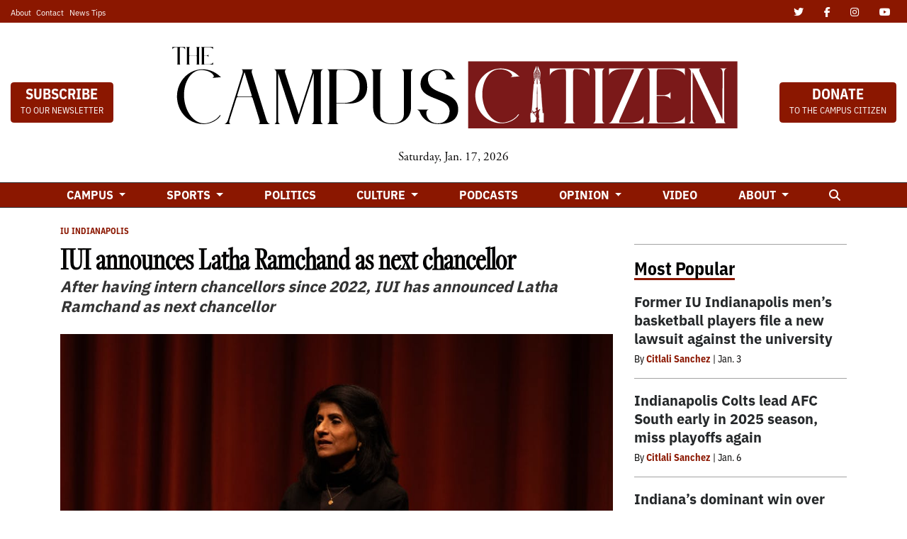

--- FILE ---
content_type: text/html; charset=UTF-8
request_url: https://www.thecampuscitizen.com/article/2023/12/iui-announces-latha-ramchand-as-next-chancellor?ct=content_open&cv=cbox_featured
body_size: 10073
content:
<!DOCTYPE html>
<html lang="en-US">
<!--
   _____ _   _                    _
  / ____| \ | |                  | |
 | (___ |  \| |_      _____  _ __| | _____
  \___ \| . ` \ \ /\ / / _ \| '__| |/ / __|
  ____) | |\  |\ V  V / (_) | |  |   <\__ \
 |_____/|_| \_| \_/\_/ \___/|_|  |_|\_\___/

SNworks - Solutions by The State News - http://getsnworks.com
-->
<head>
<meta charset="utf-8">
    <meta http-equiv="content-type" content="text/html; charset=utf-8">
    <script type="text/javascript">var _sf_startpt=(new Date()).getTime();</script>

    <meta name="viewport" content="width=device-width">

    

    
            
<!-- CEO:STD-META -->


            	
                                                                
    <title>IUI announces Latha Ramchand as next chancellor  - News at IU Indianapolis</title>
<style>#__ceo-debug-message{display: none;}#__ceo-debug-message-open,#__ceo-debug-message-close{font-size: 18px;color: #333;text-decoration: none;position: absolute;top: 0;left: 10px;}#__ceo-debug-message-close{padding-right: 10px;}#__ceo-debug-message #__ceo-debug-message-open{display: none;}#__ceo-debug-message div{display: inline-block;}#__ceo-debug-message.message-collapse{width: 50px;}#__ceo-debug-message.message-collapse div{display: none;}#__ceo-debug-message.message-collapse #__ceo-debug-message-close{display: none;}#__ceo-debug-message.message-collapse #__ceo-debug-message-open{display: inline !important;}.__ceo-poll label{display: block;}ul.__ceo-poll{padding: 0;}.__ceo-poll li{list-style-type: none;margin: 0;margin-bottom: 5px;}.__ceo-poll [name="verify"]{opacity: 0.001;}.__ceo-poll .__ceo-poll-result{max-width: 100%;border-radius: 3px;background: #fff;position: relative;padding: 2px 0;}.__ceo-poll span{z-index: 10;padding-left: 4px;}.__ceo-poll .__ceo-poll-fill{padding: 2px 4px;z-index: 5;top: 0;background: #4b9cd3;color: #fff;border-radius: 3px;position: absolute;overflow: hidden;}.__ceo-flex-container{display: flex;}.__ceo-flex-container .__ceo-flex-col{flex-grow: 1;}.__ceo-table{margin: 10px 0;}.__ceo-table td{border: 1px solid #333;padding: 0 10px;}.text-align-center{text-align: center;}.text-align-right{text-align: right;}.text-align-left{text-align: left;}.__ceo-text-right:empty{margin-bottom: 1em;}article:not(.arx-content) .btn{font-weight: 700;}article:not(.arx-content) .float-left.embedded-media{padding: 0px 15px 15px 0px;}article:not(.arx-content) .align-center{text-align: center;}article:not(.arx-content) .align-right{text-align: right;}article:not(.arx-content) .align-left{text-align: left;}article:not(.arx-content) table{background-color: #f1f1f1;border-radius: 3px;width: 100%;border-collapse: collapse;border-spacing: 0;margin-bottom: 1.5rem;caption-side: bottom;}article:not(.arx-content) table th{text-align: left;padding: 0.5rem;border-bottom: 1px solid #ccc;}article:not(.arx-content) table td{padding: 0.5rem;border-bottom: 1px solid #ccc;}article:not(.arx-content) figure:not(.embedded-media)> figcaption{font-size: 0.8rem;margin-top: 0.5rem;line-height: 1rem;}</style>

    <meta name="description" content="Student&#x20;Publication&#x20;and&#x20;News&#x20;at&#x20;IU&#x20;Indianapolis">

            <meta property="fb:app_id" content="TheCampusCitizen">                 <meta name="twitter:site" content="@@CampusCitizen">     
        <meta property="og:url" content="https://www.thecampuscitizen.com/article/2023/12/iui-announces-latha-ramchand-as-next-chancellor?ct=content_open&amp;cv=cbox_featured">     <meta property="og:type" content="article">
    <meta property="og:site_name" content="IUI&#x20;announces&#x20;Latha&#x20;Ramchand&#x20;as&#x20;next&#x20;chancellor&#x20;&#x20;-&#x20;News&#x20;at&#x20;IU&#x20;Indianapolis">
    <meta property="og:title" content="IUI&#x20;announces&#x20;Latha&#x20;Ramchand&#x20;as&#x20;next&#x20;chancellor&#x20;">     <meta property="og:description" content="Student&#x20;Publication&#x20;and&#x20;News&#x20;at&#x20;IU&#x20;Indianapolis">             <meta name="twitter:card" content="summary_large_image">


    
                                
                    <meta property="og:image" content="https://snworksceo.imgix.net/tcc/5201a34d-729c-4975-953d-66916d527dbf.sized-1000x1000.jpg?w=800&amp;h=600">          <meta property="og:image:width" content="800">         <meta property="og:image:height" content="600">     
			<meta name="robots" content="noindex, nofollow">
	
    <script type="application/ld+json">
          {
            "@context": "http://schema.org",
            "@type": "NewsArticle",
            "headline": "IUI announces Latha Ramchand as next chancellor ",
            "url": "https://www.thecampuscitizen.com/article/2023/12/iui-announces-latha-ramchand-as-next-chancellor",
                            "thumbnailUrl": "https://snworksceo.imgix.net/tcc/5201a34d-729c-4975-953d-66916d527dbf.sized-1000x1000.jpg?w=800",
                "image": "https://snworksceo.imgix.net/tcc/5201a34d-729c-4975-953d-66916d527dbf.sized-1000x1000.jpg?w=800",
                        "dateCreated": "2023-12-11T14:35:35-05:00",
            "articleSection": "IUPUI",
            "creator": ["Nathan Ensley","Justin Haberstroh"],
            "author": ["Nathan Ensley","Justin Haberstroh"],
            "keywords": ["IUPUI","Campus","Culture"]
          }
    </script>


    <!-- Google Tag Manager -->
<script>(function(w,d,s,l,i){w[l]=w[l]||[];w[l].push({'gtm.start':
new Date().getTime(),event:'gtm.js'});var f=d.getElementsByTagName(s)[0],
j=d.createElement(s),dl=l!='dataLayer'?'&l='+l:'';j.async=true;j.src=
'https://www.googletagmanager.com/gtm.js?id='+i+dl;f.parentNode.insertBefore(j,f);
})(window,document,'script','dataLayer','GTM-P7L4VMR');</script>
<!-- End Google Tag Manager -->


    <link rel="preconnect" href="https://d5hm8xd1254hu.cloudfront.net">
    <link rel="preconnect" href="https://use.typekit.net">
    <link rel="stylesheet" href="https://use.typekit.net/kzr0ibr.css">
    <link rel="stylesheet" href="https://stackpath.bootstrapcdn.com/bootstrap/4.3.1/css/bootstrap.min.css" integrity="sha384-ggOyR0iXCbMQv3Xipma34MD+dH/1fQ784/j6cY/iJTQUOhcWr7x9JvoRxT2MZw1T" crossorigin="anonymous">
    <link rel="stylesheet" type="text/css" media="screen, print" href="https://d5hm8xd1254hu.cloudfront.net/6cfb67320529e688bd45f850c57891c9/dist/css/master.css">

    <script src="https://kit.fontawesome.com/f59d36b18a.js" crossorigin="anonymous"></script>

    
    <link rel="apple-touch-icon" sizes="57x57" href="https://d5hm8xd1254hu.cloudfront.net/6cfb67320529e688bd45f850c57891c9/dist/img/favicons/apple-icon-57x57.png">
<link rel="apple-touch-icon" sizes="60x60" href="https://d5hm8xd1254hu.cloudfront.net/6cfb67320529e688bd45f850c57891c9/dist/img/favicons/apple-icon-60x60.png">
<link rel="apple-touch-icon" sizes="72x72" href="https://d5hm8xd1254hu.cloudfront.net/6cfb67320529e688bd45f850c57891c9/dist/img/favicons/apple-icon-72x72.png">
<link rel="apple-touch-icon" sizes="76x76" href="https://d5hm8xd1254hu.cloudfront.net/6cfb67320529e688bd45f850c57891c9/dist/img/favicons/apple-icon-76x76.png">
<link rel="apple-touch-icon" sizes="114x114" href="https://d5hm8xd1254hu.cloudfront.net/6cfb67320529e688bd45f850c57891c9/dist/img/favicons/apple-icon-114x114.png">
<link rel="apple-touch-icon" sizes="120x120" href="https://d5hm8xd1254hu.cloudfront.net/6cfb67320529e688bd45f850c57891c9/dist/img/favicons/apple-icon-120x120.png">
<link rel="apple-touch-icon" sizes="144x144" href="https://d5hm8xd1254hu.cloudfront.net/6cfb67320529e688bd45f850c57891c9/dist/img/favicons/apple-icon-144x144.png">
<link rel="apple-touch-icon" sizes="152x152" href="https://d5hm8xd1254hu.cloudfront.net/6cfb67320529e688bd45f850c57891c9/dist/img/favicons/apple-icon-152x152.png">
<link rel="apple-touch-icon" sizes="180x180" href="https://d5hm8xd1254hu.cloudfront.net/6cfb67320529e688bd45f850c57891c9/dist/img/favicons/apple-icon-180x180.png">
<link rel="icon" type="image/png" sizes="192x192" href="https://d5hm8xd1254hu.cloudfront.net/6cfb67320529e688bd45f850c57891c9/dist/img/favicons/android-icon-192x192.png">
<link rel="icon" type="image/png" sizes="32x32" href="https://d5hm8xd1254hu.cloudfront.net/6cfb67320529e688bd45f850c57891c9/dist/img/favicons/favicon-32x32.png">
<link rel="icon" type="image/png" sizes="96x96" href="https://d5hm8xd1254hu.cloudfront.net/6cfb67320529e688bd45f850c57891c9/dist/img/favicons/favicon-96x96.png">
<link rel="icon" type="image/png" sizes="16x16" href="https://d5hm8xd1254hu.cloudfront.net/6cfb67320529e688bd45f850c57891c9/dist/img/favicons/favicon-16x16.png">
<link rel="manifest" href="https://d5hm8xd1254hu.cloudfront.net/6cfb67320529e688bd45f850c57891c9/dist/img/favicons/manifest.json">
<meta name="msapplication-TileColor" content="#ffffff">
<meta name="msapplication-TileImage" content="https://d5hm8xd1254hu.cloudfront.net/6cfb67320529e688bd45f850c57891c9/dist/img/favicons/ms-icon-144x144.png">
<meta name="theme-color" content="#ffffff">

            <link rev="canonical" type="text/html" href="https://www.thecampuscitizen.com/article/2023/12/iui-announces-latha-ramchand-as-next-chancellor">
    <link rel="alternate shorter" type="text/html" href="">


    </head>

<body class="article">
    <!-- Google Tag Manager (noscript) -->
<noscript><iframe src="https://www.googletagmanager.com/ns.html?id=GTM-P7L4VMR" height="0" width="0" style="display:none;visibility:hidden"></iframe></noscript>
<!-- End Google Tag Manager (noscript) -->


    <div class="preheader bg-primary-color text-white d-none d-md-block">
    <div class="container-fluid max-width">
        <div class="row align-items-center">
            <div class="col-12 col-md-6 text-center text-md-left">
                <ul class="list-inline mb-0 pb-0">
                    <li class="list-inline-item text-smaller mr-1"><a class="text-white" href="https://www.thecampuscitizen.com/page/about-the-campus-citizen">About</a></li>
                    <li class="list-inline-item text-smaller mr-1"><a class="text-white" href="https://www.thecampuscitizen.com/page/contact">Contact</a></li>
                    <li class="list-inline-item text-smaller"><a class="text-white" href="https://www.thecampuscitizen.com/page/contact">News Tips</a></li>
                </ul>
            </div>
            <div class="col-12 col-md-6 text-center text-md-right">
                <ul class="list-inline mb-0 pb-0">
                    <li class="list-inline-item"><a href="https://twitter.com/campuscitizen" class="nav-link px-2 pl-lg-0 pr-lg-2" target="_blank"><i class="text-white fab fa-twitter" aria-label="Twitter"></i></a></li>
                    <li class="list-inline-item"><a href="https://www.facebook.com/TheCampusCitizen" class="nav-link px-2" target="_blank"><i class="text-white fab fa-facebook-f" aria-label="Facebook"></i></a></li>
                    <li class="list-inline-item"><a href="https://www.instagram.com/thecampuscitizen" class="nav-link px-2" target="_blank"><i class="text-white fab fa-instagram" aria-labe="Instagram"></i></a></li>
                    <li class="list-inline-item"><a href="https://www.youtube.com/channel/UC7oPalye6u4cHLl6uj7KZmg" class="nav-link px-2" target="_blank"><i class="text-white fab fa-youtube" aria-labe="YouTube"></i></a></li>
                </ul>

            </div>
       </div>
    </div>
</div>
    
<header class="my-3">
    <div class="container-fluid max-width">
        <div class="row align-items-center">
            <div class="col-12 col-md-6 col-lg-8 order-1 order-md-2 text-center">
                <a href="https://www.thecampuscitizen.com/"><img src="https://d5hm8xd1254hu.cloudfront.net/6cfb67320529e688bd45f850c57891c9/dist/img/logo-black.svg" class="w-100 d-block mx-auto" alt="Logo of The Campus Citizen"></a>
                <div class="h6 font-weight-light font-serif mt-2">Saturday, Jan. 17, 2026</div>
            </div>
            <div class="col-6 col-md-3 col-lg-2 order-md-1 order-2">
                <a href="https://www.thecampuscitizen.com/page/subscribe-to-our-newsletter" class="btn btn-primary font-sans-alt d-inline-block"><span class="text-bigger d-block font-weight-bold" style="line-height:1rem;">SUBSCRIBE</span><span class="text-smaller text-uppercase" style="font-size:0.75rem;line-height:0.75rem;">To Our Newsletter</span></a>
            </div>
            <div class="col-6 col-md-3 col-lg-2 order-md-3 order-3 text-right">
                <a href="https://www.thecampuscitizen.com/page/donate" class="btn btn-primary font-sans-alt d-inline-block"><span class="text-bigger d-block font-weight-bold" style="line-height:1rem;">DONATE</span><span class="text-smaller text-uppercase" style="font-size:0.75rem;line-height:0.75rem;">To The Campus Citizen</span></a>
            </div>
        </div>
    </div>
</header>
    <nav class="navbar sticky-top navbar-expand-lg navbar-light mb-4 py-0" id="mainNavbar">
    <div class="container">
        <button class="navbar-toggler" type="button" data-toggle="collapse" data-target="#mainNavbarContent">
            <i class="fas fa-bars text-white"></i>
        </button>
        <form method="get" action="https://www.thecampuscitizen.com/search" class="d-block d-md-none" role="search">
            <input type="hidden" name="a" value="1">
            <input type="hidden" name="o" value="date">
            <input type="search" name="s" class="form-control form-control-sm" placeholder="Search">
        </form>
        <div class="collapse navbar-collapse text-uppercase" id="mainNavbarContent">
            <ul class="navbar-nav mx-auto justify-content-between w-100 align-items-center">
                                                            <li class="navbar-item dropdown" id="campusDropdownContainer">
                            <a class="nav-link dropdown-toggle" href="https://www.thecampuscitizen.com/section/campus" id="navbarDropdownCampus" role="button" data-toggle="dropdown" aria-haspopup="true" aria-expanded="false">
                                Campus
                            </a>
                            <div class="dropdown-menu" aria-labelledby="navbarDropdownCampus">
                                                                    <a class="dropdown-item" href="https://www.thecampuscitizen.com/section/student-life">Student Life</a>
                                                                    <a class="dropdown-item" href="https://www.thecampuscitizen.com/section/student-government">Student Government</a>
                                                            </div>
                        </li>
                                                                                <li class="navbar-item dropdown" id="sportsDropdownContainer">
                            <a class="nav-link dropdown-toggle" href="https://www.thecampuscitizen.com/section/sports" id="navbarDropdownSports" role="button" data-toggle="dropdown" aria-haspopup="true" aria-expanded="false">
                                Sports
                            </a>
                            <div class="dropdown-menu" aria-labelledby="navbarDropdownSports">
                                                                    <a class="dropdown-item" href="https://www.thecampuscitizen.com/section/iupui">IU Indianapolis</a>
                                                                    <a class="dropdown-item" href="https://www.thecampuscitizen.com/section/college-football">College Football</a>
                                                                    <a class="dropdown-item" href="https://www.thecampuscitizen.com/section/nba">NBA</a>
                                                                    <a class="dropdown-item" href="https://www.thecampuscitizen.com/section/nfl">NFL</a>
                                                                    <a class="dropdown-item" href="https://www.thecampuscitizen.com/section/mlb">MLB</a>
                                                                    <a class="dropdown-item" href="https://www.thecampuscitizen.com/section/college-basketball">College Basketball</a>
                                                            </div>
                        </li>
                                                                                <li class="navbar-item"><a class="nav-link" href="https://www.thecampuscitizen.com/section/politics" title="Politics">Politics</a></li>
                                                                                <li class="navbar-item dropdown" id="cultureDropdownContainer">
                            <a class="nav-link dropdown-toggle" href="https://www.thecampuscitizen.com/section/culture" id="navbarDropdownCulture" role="button" data-toggle="dropdown" aria-haspopup="true" aria-expanded="false">
                                Culture
                            </a>
                            <div class="dropdown-menu" aria-labelledby="navbarDropdownCulture">
                                                                    <a class="dropdown-item" href="https://www.thecampuscitizen.com/section/local">Local</a>
                                                                    <a class="dropdown-item" href="https://www.thecampuscitizen.com/section/music">Music</a>
                                                                    <a class="dropdown-item" href="https://www.thecampuscitizen.com/section/film">Film</a>
                                                                    <a class="dropdown-item" href="https://www.thecampuscitizen.com/section/television">Television</a>
                                                            </div>
                        </li>
                                                                                <li class="navbar-item"><a class="nav-link" href="https://www.thecampuscitizen.com/section/podcasts" title="Podcasts">Podcasts</a></li>
                                                                                <li class="navbar-item dropdown" id="opinionDropdownContainer">
                            <a class="nav-link dropdown-toggle" href="https://www.thecampuscitizen.com/section/opinion" id="navbarDropdownOpinion" role="button" data-toggle="dropdown" aria-haspopup="true" aria-expanded="false">
                                Opinion
                            </a>
                            <div class="dropdown-menu" aria-labelledby="navbarDropdownOpinion">
                                                                    <a class="dropdown-item" href="https://www.thecampuscitizen.com/section/reviews">Reviews</a>
                                                            </div>
                        </li>
                                                                                <li class="navbar-item"><a class="nav-link" href="https://www.thecampuscitizen.com/section/video" title="Video">Video</a></li>
                                                                                <li class="navbar-item dropdown" id="aboutDropdownContainer">
                            <a class="nav-link dropdown-toggle" href="https://www.thecampuscitizen.com/page/about-the-campus-citizen" id="navbarDropdownAbout" role="button" data-toggle="dropdown" aria-haspopup="true" aria-expanded="false">
                                About
                            </a>
                            <div class="dropdown-menu" aria-labelledby="navbarDropdownAbout">
                                                                    <a class="dropdown-item" href="https://www.thecampuscitizen.com/page/staff">Staff</a>
                                                                    <a class="dropdown-item" href="https://www.thecampuscitizen.com/page/alumni">Alumni</a>
                                                            </div>
                        </li>
                                                                                <li class="navbar-item"><a class="nav-link" href="https://www.thecampuscitizen.com/search?a=1" title="&lt;i&#x20;class&#x3D;&quot;fas&#x20;fa-search&quot;&gt;&lt;&#x2F;i&gt;"><i class="fas fa-search"></i></a></li>
                                                </ul>
        </div>
    </div>
</nav>

    <!-- START gryphon/ads/placement-d.tpl -->
<div class="ad leaderboard text-center d-none d-md-block">
    
    </div>
<div class="ad leaderboard text-center d-md-none">
    
    </div>
<!-- END gryphon/ads/placement-d.tpl -->

    <!-- START gryphon/article/main.tpl -->


    
<div class="container my-4">
    <div class="row">
        <div class="col">
            <article class="full-article">
                
                <div class="kicker"><span class="kicker"><a href="https://www.thecampuscitizen.com/section/iupui">IU Indianapolis</a></span></div>

                <h1>IUI announces Latha Ramchand as next chancellor </h1>
                                    <h2>After having intern chancellors since 2022, IUI has announced  Latha Ramchand as next chancellor</h2>
                
                                    <figure class="dom-art-container my-4">
                                                    <img src="https://snworksceo.imgix.net/tcc/5201a34d-729c-4975-953d-66916d527dbf.sized-1000x1000.jpg?w=1000" alt="Photo&#x20;by&#x3A;&#x20;Nathan&#x20;Ensley&#x20;" class="w-100">
                                                <div class="domphoto-caption mt-2 text-left text-md-right">
                            Photo by: Nathan Ensley 

                            
                        </div>
                    </figure>
                
                                    <div class="row  mt-4 mb-0 mb-md-4">
                        <div class="col-12 col-md-6">
                            <aside class="author-name">
                                        
    
                                    
            By <a href="https://www.thecampuscitizen.com/staff/nathan-ensley">Nathan Ensley</a>
                                                             and                     <a href="https://www.thecampuscitizen.com/staff/jhaber">Justin Haberstroh</a>
                                        
                                <div class="mt-1">
                                    <span class="can-localize">December 11, 2023 | 2:35pm EST</span>
                                </div>
                            </aside>
                        </div>
                        <div class="col-12 col-md-6 text-left text-md-right d-print-none">
                            <ul class="social-links list-unsyled list-inline mt-4 mt-md-0">
                                <li class="list-inline-item"><a href="http://www.facebook.com/sharer.php?u=https://www.thecampuscitizen.com/article/2023/12/iui-announces-latha-ramchand-as-next-chancellor" target="_blank" class="sends-events" data-ga-category="Share" data-ga-action="click" data-ga-label="facebook" data-ga-value="CURL"><i class="fab fa-facebook"></i></a></li>
                                <li class="list-inline-item"><a href="http://twitter.com/intent/tweet?url=https://www.thecampuscitizen.com/article/2023/12/iui-announces-latha-ramchand-as-next-chancellor&amp;text=IUI announces Latha Ramchand as next chancellor " target="_blank" class="sends-events" data-ga-category="Share" data-ga-action="click" data-ga-label="twitter" data-ga-value="CURL"><i class="fab fa-twitter"></i></a></li>
                                                                <li class="list-inline-item"><a href="mailto:?subject=IUI%20announces%20Latha%20Ramchand%20as%20next%20chancellor%20%20|%20The%20Campus%20Citizen&amp;message=Check%20out%20this%20article%20from%20The%20Campus%20Citizen%3A%20https%3A%2F%2Fwww.thecampuscitizen.com%2Farticle%2F2023%2F12%2Fiui-announces-latha-ramchand-as-next-chancellor" class="sends-events" data-ga-category="Share" data-ga-action="click" data-ga-label="email" data-ga-value="CURL"><i class="fa fa-envelope"></i></a></li>
                                <li class="list-inline-item"><a href="#" onclick="window.print()" class="sends-events" data-ga-category="Share" data-ga-action="click" data-ga-label="facebook" data-ga-value="CURL"><i class="fas fa-print"></i></a></li>
                            </ul>
                        </div>
                    </div>
                
                

                <div class="article-content w-100 mb-4">
                                            <p>Latha Ramchand, currently serving as the executive vice chancellor and provost at the University of Missouri, will take the role of chancellor at Indiana University Indianapolis on Feb. 12. Ramchand is set to guide IUPUI through the transition to IU Indianapolis in July 2024.</p>
<p>Prior to her appointment at IU, Ramchand served as executive vice chancellor, provost, and the chief academic officer at the University of Missouri, overseeing academic programs for 31,000 students. Ramchand previously held leadership positions at the University of Houston, where she contributed to enrollment expansion and high program rankings.</p>

                        <div class="d-block d-md-none inline-ad my-4 mr-0 mr-md-4 text-center d-print-none">
                            <!-- START gryphon/ads/placement-d.tpl -->
<div class="ad rectangle text-center">
    
    </div>
<!-- END gryphon/ads/placement-d.tpl -->
                        </div>

                        <p>Ramchand’s most recent student-focused initiative was improving student advising during the 2021-2022 school year by adding 16 more advisors and increasing compensation for advisors during the height of the pandemic.</p>
<p>Ramchand has served as dean of the C. T. Bauer College of Business at the University of Houston, where she worked to expand enrollment and improve program rankings by growing connections between the business school and the business community. Ramchand received her doctoral degree in finance from Northwestern University and both her master’s and bachelor’s degrees in economics from the University of Mumbai.</p>
<p>Ramchand will be replacing Carol Anne Murdoch-Kinch, who was <a href="https://dentistry.iu.edu/about/news-events/school-news/murdoch-kinch-interim-chancellor.html#:~:text=Carol%20Anne%20Murdoch%2DKinch%20appointed%20IUPUI%20Interim%20Chancellor,-Thursday%2C%20May%2025&amp;text=Indiana%20University%20President%20Pamela%20Whitten,%2C%20effective%20June%2019%2C%202023." target="">named Interim Chancellor on May 25, 202</a>3. Murdoch-Kinch replaced Interim Chancellor Andrew Klein, who left to become dean of the Wake Forest Lawn School. Murdoch-Kinch and Klein served temporarily following the retirement of IUPUI’s fifth chancellor Nassar Paydar on March 1, 2022.</p>
<p>Ramchand’s priorities include increasing enrollment and investing more in graduate research. She emphasizes that graduate students are an investment into university-level research and should not be recruited for specific roles outside of research, such as teaching classes. </p>
<p>As IUI looks to establish itself as the premier urban research university, Ramchand looks like someone who will build off of the strengths IUI already possesses. </p>
<p>IU&#x27;s investment of over <a href="https://news.iu.edu/live/news/31996-iu-invests-more-than-250m-to-strengthen" target="">$250 million in biosciences</a>, including the establishment of the Convergent Bioscience and Technology Institute and the Institute for Human Health and Wellbeing, reflects the university&#x27;s commitment to shaping the future of central Indiana. The campus will also double enrollment in its Luddy School of Informatics, Computing and Engineering, contribute to the semiconductor sector, and invest in STEM faculty and research facilities. These initiatives are part of IU&#x27;s efforts to become the leading urban research university.</p>

                        <div class="d-block d-md-none inline-ad my-4 mr-0 mr-md-4 text-center d-print-none">
                            <!-- START gryphon/ads/placement-d.tpl -->
<div class="ad rectangle text-center">
    
    </div>
<!-- END gryphon/ads/placement-d.tpl -->
                        </div>

                                                                            <p><br><br></p>
                                                    
                        
                        
                    
                                            <div class="related my-4 py-4 d-print-none border-bottom-0">
                            <div class="font-sans-alt h5 d-inline-block border-bottom border-primary-color border-3 mb-4">Read More</div>

                                                                                                        
    
            
            
    <article class="art-left mb-4">

        
        <div class="row">
                            <div class="col-12 col-md-4">
                                                                    <div class="image-container">
                                                            <a href="https://www.thecampuscitizen.com/article/2025/12/review-its-never-over-a-tribute-to-jeff-buckley" title="REVIEW: ‘It&#039;s Never Over,’ a tribute to Jeff Buckley"><img src="https://snworksceo.imgix.net/tcc/d023dd2e-685e-4e52-ad26-60fc0871a653.sized-1000x1000.jpg?w=1500&amp;ar=4%3A3&amp;fit=crop&amp;crop=faces&amp;facepad=3&amp;auto=format" class="dom-art-left-image w-100 d-block mx-auto" alt="unnamed-26.jpg" loading="lazy"></a>
                                                                                                                                                
                                                    </div>
                                                                                </div>
                        <div class="col-12 col-md-8">
                
                <h3 class="headline has-photo"><a href="https://www.thecampuscitizen.com/article/2025/12/review-its-never-over-a-tribute-to-jeff-buckley" title="REVIEW: ‘It&#039;s Never Over,’ a tribute to Jeff Buckley">REVIEW: ‘It&#039;s Never Over,’ a tribute to Jeff Buckley</a></h3>

                                    <span class="dateline has-photo">

                                
    
                                    
            By <a href="https://www.thecampuscitizen.com/staff/mya-kalita">Mya Kalita</a>
                                    
                         | 
                        <span class="time-since">                        Dec. 17

</span>
                    </span>
                
                                    <p class="article-abstract has-photo d-none d-md-block">
                        Named one of the greatest singers of all time by Rolling Stone Magazine, Jeff Buckley is recognized as one of the ‘90s most striking talents. From Buckley's diverse vocal range, to his resonating lyricism, he was an ethereal voice that was unheard of for its time. In director Amy Berg's intimate and somber film, “It's Never Over, Jeff Buckley,” Berg showcases his charismatic spirit as well as his technical skill.&nbsp;
                    </p>
                                                </div>
        </div>
                    <hr class="mx-ngutter mx-md-0">
            </article>

                                                                            
    
            
            
    <article class="art-left mb-4">

        
        <div class="row">
                            <div class="col-12 col-md-4">
                                                                    <div class="image-container">
                                                            <a href="https://www.thecampuscitizen.com/article/2025/12/a-tour-of-local-coffee-shops-near-iu-indianapolis" title="A tour of local coffee shops near IU Indianapolis"><img src="https://snworksceo.imgix.net/tcc/9b6d36d2-8e79-4108-a5d5-9e5e9b8fc9f9.sized-1000x1000.png?w=1500&amp;ar=4%3A3&amp;fit=crop&amp;crop=faces&amp;facepad=3&amp;auto=format" class="dom-art-left-image w-100 d-block mx-auto" alt="unnamed-12.png" loading="lazy"></a>
                                                                                                                                                
                                                    </div>
                                                                                </div>
                        <div class="col-12 col-md-8">
                
                <h3 class="headline has-photo"><a href="https://www.thecampuscitizen.com/article/2025/12/a-tour-of-local-coffee-shops-near-iu-indianapolis" title="A tour of local coffee shops near IU Indianapolis">A tour of local coffee shops near IU Indianapolis</a></h3>

                                    <span class="dateline has-photo">

                                
    
                                    
            By <a href="https://www.thecampuscitizen.com/staff/finn-williams">Finn Williams</a>
                                    
                         | 
                        <span class="time-since">                        Dec. 16

</span>
                    </span>
                
                                    <p class="article-abstract has-photo d-none d-md-block">
                        Students at Indiana University Indianapolis often balance packed schedules, long study sessions and the search for a reliable caffeine fix. Several cafés within a short drive of campus offer distinct atmospheres, specialty drinks and food options that appeal to different study and social needs. Here’s a look at six nearby shops and what they offer students.
                    </p>
                                                </div>
        </div>
                    <hr class="mx-ngutter mx-md-0">
            </article>

                                                                            
    
            
            
    <article class="art-left">

        
        <div class="row">
                            <div class="col-12 col-md-4">
                                                                    <div class="image-container">
                                                            <a href="https://www.thecampuscitizen.com/article/2025/12/purdue-indianapolis-motorsports-shifts-gears-after-the-split-from-iupui" title="Purdue in Indianapolis motorsports shifts gears after the split from IUPUI"><img src="https://snworksceo.imgix.net/tcc/29b3a0b1-a7ca-4f0e-a644-04226950eb02.sized-1000x1000.png?w=1500&amp;ar=4%3A3&amp;fit=crop&amp;crop=faces&amp;facepad=3&amp;auto=format" class="dom-art-left-image w-100 d-block mx-auto" alt="Screenshot 2025-12-12 at 8.13.07 PM.png" loading="lazy"></a>
                                                                                                                                                
                                                    </div>
                                                                                </div>
                        <div class="col-12 col-md-8">
                
                <h3 class="headline has-photo"><a href="https://www.thecampuscitizen.com/article/2025/12/purdue-indianapolis-motorsports-shifts-gears-after-the-split-from-iupui" title="Purdue in Indianapolis motorsports shifts gears after the split from IUPUI">Purdue in Indianapolis motorsports shifts gears after the split from IUPUI</a></h3>

                                    <span class="dateline has-photo">

                                
    
                                    
            By <a href="https://www.thecampuscitizen.com/staff/melanie-contreras">Melanie Contreras</a>
                                    
                         | 
                        <span class="time-since">                        Dec. 12

</span>
                    </span>
                
                                    <p class="article-abstract has-photo d-none d-md-block">
                        Purdue University in Indianapolis is currently the only university in the United States to offer an accredited motorsports engineering degree. Previously housed under Indiana University Purdue University (IUPUI), the motorsports engineering program has transitioned fully to Purdue University, bringing new opportunities for students.&nbsp;
                    </p>
                                                </div>
        </div>
            </article>

                                                                                    </div>
                    
                </div>

            </article>
        </div>
        

<div class="col-12 fixed-sidebar d-print-none">
            <div class="mb-4 text-center">
            <!-- START gryphon/ads/placement-d.tpl -->
<div class="ad rectangle text-center">
    
    </div>
<!-- END gryphon/ads/placement-d.tpl -->
        </div>
        <hr class="bg-gray">
    
            <div class="">
            <div class="font-sans-alt h4 font-weight-bold d-inline-block border-bottom border-primary-color border-3 mb-2 pb-0">Most Popular</div>

            <div class="mt-2">
                                            
            
        
    <article class="art-hed">
        <div class="h4"><a href="https://www.thecampuscitizen.com/article/2026/01/former-iu-indianapolis-mens-basketball-players-file-a-new-lawsuit-against-the-university" title="Former IU Indianapolis men’s basketball players file a new lawsuit against the university">Former IU Indianapolis men’s basketball players file a new lawsuit against the university</a></div>
                    <div class="dateline">

                                                        By <a href="https://www.thecampuscitizen.com/staff/citlali-sanchez">Citlali Sanchez</a>
                                        |
                
                <span class="time-since">                        Jan. 3

</span>
            </div>
                    </article>

                    <hr class="bg-gray">
                                            
            
        
    <article class="art-hed">
        <div class="h4"><a href="https://www.thecampuscitizen.com/article/2026/01/indianapolis-colts-lead-afc-south-early-in-2025-season-miss-playoffs-again" title="Indianapolis Colts lead AFC South early in 2025 season, miss playoffs again">Indianapolis Colts lead AFC South early in 2025 season, miss playoffs again</a></div>
                    <div class="dateline">

                                                        By <a href="https://www.thecampuscitizen.com/staff/citlali-sanchez">Citlali Sanchez</a>
                                        |
                
                <span class="time-since">                        Jan. 6

</span>
            </div>
                    </article>

                    <hr class="bg-gray">
                                            
            
        
    <article class="art-hed">
        <div class="h4"><a href="https://www.thecampuscitizen.com/article/2026/01/indianas-dominant-win-over-alabama-sends-them-to-cfp-semifinals" title="Indiana’s dominant win over Alabama sends them to CFP semifinals">Indiana’s dominant win over Alabama sends them to CFP semifinals</a></div>
                    <div class="dateline">

                                                        By <a href="https://www.thecampuscitizen.com/staff/citlali-sanchez">Citlali Sanchez</a>
                                        |
                
                <span class="time-since">                        Jan. 3

</span>
            </div>
                    </article>

                    <hr class="bg-gray">
                            </div>
        </div>
        
            <a class="twitter-timeline" data-height="450" href="https://twitter.com/campuscitizen?ref_src=twsrc%5Etfw">Tweets by campuscitizen</a> <script async src="https://platform.twitter.com/widgets.js" charset="utf-8"></script>
        <hr class="bg-gray">
        
            <div class="my-4 text-center d-none d-md-block">
            <!-- START gryphon/ads/placement-d.tpl -->
<div class="ad skyscraper text-center">
    
   </div>
<!-- END gryphon/ads/placement-d.tpl -->
        </div>
        <hr class="bg-gray">
        
</div>
    </div>
</div>


    <!-- START gryphon/ads/placement-d.tpl -->
<div class="ad leaderboard text-center d-none d-md-block">
    
    </div>
<div class="ad leaderboard text-center d-md-none">
    
    </div>
<!-- END gryphon/ads/placement-d.tpl -->

    <footer class="bg-primary-color mt-3 py-3 text-white" id="main-footer">
    <div class="container">
        <div class="row text-left align-items-center">
            <div class="col-12 col-lg-6 order-lg-2 py-2">
                <div class="row">
                    <div class="col-12 col-lg offset-lg-2 d-none d-md-block">
                        <ul class="list-unstyled mb-0">
                            <li class="list-unstyled-item"><a href="https://www.thecampuscitizen.com/section/campus" class="text-white font-weight-light">Campus</a></li>
                            <li class="list-unstyled-item"><a href="https://www.thecampuscitizen.com/section/culture" class="text-white font-weight-light">Culture</a></li>
                            <li class="list-unstyled-item"><a href="https://www.thecampuscitizen.com/section/sports" class="text-white font-weight-light">Sports</a></li>
                            <li class="list-unstyled-item"><a href="https://www.thecampuscitizen.com/section/podcast" class="text-white font-weight-light">Podcasts</a></li>
                            <li class="list-unstyled-item"><a href="https://www.thecampuscitizen.com/section/opinion" class="text-white font-weight-light">Opinion</a></li>
                            <li class="list-unstyled-item"><a href="https://www.thecampuscitizen.com/section/video" class="text-white font-weight-light">Video</a></li>
                        </ul>
                    </div>
                    <div class="col-12 col-lg">
                        <ul class="list-unstyled mb-4 mb-lg-0">
                            <li class="list-unstyled-item"><a href="https://www.thecampuscitizen.com/page/advertising" class="text-white font-weight-light">Advertise</a></li>
                            <li class="list-unstyled-item"><a href="https://www.thecampuscitizen.com/page/about-the-campus-citizen" class="text-white font-weight-light">About Us</a></li>
                            <li class="list-unstyled-item"><a href="https://www.thecampuscitizen.com/page/contact" class="text-white font-weight-light">Contact us</a></li>
                                                        <li class="list-unstyled-item"><a href="https://www.thecampuscitizen.com/page/terms" class="text-white font-weight-light">Terms of Service</a></li>
                            <li class="list-unstyled-item"><a href="https://www.thecampuscitizen.com/page/privacy" class="text-white font-weight-light">Privacy Policy</a></li>
                        </ul>
                    </div>
                </div>
            </div>
            <div class="col-12 col-lg ml-lg-4 order-lg-1 py-2">
                <div class="">
                    <a href="https://www.thecampuscitizen.com/"><img src="https://d5hm8xd1254hu.cloudfront.net/6cfb67320529e688bd45f850c57891c9/dist/img/logo-short-alt.png" alt="The Campus Citizen" class="d-inline-block mt-n2 mb-3" style="max-width:80px;"></a>

                    <p>
                        The Campus Citizen is the leading news source for IU Indianapolis and surrounding communities in Indianapolis Indiana.
                    </p>

                    <ul class="list-inline d-block d-lg-inline mt-2 pr-lg-2">
                        <li class="list-inline-item"><a href="https://twitter.com/campuscitizen" aria-label="Follow us on Twitter">
                            <i class="fab fa-twitter text-white h4"></i>
                        </a></li>
                        <li class="list-inline-item"><a href="https://facebook.com/thecampuscitizen" aria-label="Follow us on Facebook">
                            <i class="fab fa-facebook-f text-white h4"></i>
                        </a></li>
                        <li class="list-inline-item"><a href="https://instagram.com/thecampuscitizen" aria-label="Follow us on Instagram">
                            <i class="fab fa-instagram text-white h4"></i>
                        </a></li>
                        <li class="list-inline-item"><a href="https://www.youtube.com/channel/UC7oPalye6u4cHLl6uj7KZmg" aria-label="Follow us on YouTube">
                            <i class="fab fa-youtube text-white h4"></i>
                        </a></li>
                    </ul>
                </div>
            </div>
            <div class="col-12 col-lg ml-lg-4 order-lg-3 py-2">
                <form action="https://thecampuscitizen.us19.list-manage.com/subscribe/post?u=69725390e1970e4c2621caa73&id=9b1cc6bb02" method="post" id="mc-embedded-subscribe-form" name="mc-embedded-subscribe-form" class="validate" target="_blank" novalidate="">
                    <div class="h6 font-sans-alt">Subscribe to our newsletter</div>
                    <label for="mce-EMAIL" class="form-label pr-2 sr-only">Email</label>
                    <div class="">
                        <input type="email" value="" name="EMAIL" class="form-control form-control-sm font-sans flex-grow-1" id="mce-EMAIL" placeholder="Your Email Address" required="">
                        <input type="submit" value="Subscribe" name="subscribe" id="mc-embedded-subscribe" class="btn btn-secondary font-weight-bold font-sans btn-sm btn-block mt-2">
                    </div>
                    <div style="position: absolute; left: -8000px;" aria-hidden="true"><input type="text" name="b_69725390e1970e4c2621caa73_9b1cc6bb02" tabindex="-1" value=""></div>
                </form>
            </div>
        </div>
    </div>
</footer>
<div class="container py-2 font-weight-bold text-black">
    <div class="row">
        <div class="col-12 col-lg-6 text-center text-lg-left">
            <small>Powered by <a href="https://getsnworks.com" target="_blank"><img src="https://duvq7ua50whdw.cloudfront.net/611d8613ded5b4d43232ade12fd62a2f/dist/img/snworks-logo-black.png" style="max-width:60px" class="d-inline-block mt-n1" alt="SNworks"></a> Solutions by The State News</small>
        </div>
        <div class="col-12 col-lg-6 text-center text-lg-right">
            <small>All Content &copy; 2026 The Campus Citizen, IU Indianapolis</small>
        </div>
    </div>
</div>

    <script src="https://code.jquery.com/jquery-3.4.1.min.js" integrity="sha256-CSXorXvZcTkaix6Yvo6HppcZGetbYMGWSFlBw8HfCJo=" crossorigin="anonymous"></script>
    <script src="https://cdn.jsdelivr.net/npm/popper.js@1.16.0/dist/umd/popper.min.js" integrity="sha384-Q6E9RHvbIyZFJoft+2mJbHaEWldlvI9IOYy5n3zV9zzTtmI3UksdQRVvoxMfooAo" crossorigin="anonymous"></script>
    <script src="https://stackpath.bootstrapcdn.com/bootstrap/4.4.1/js/bootstrap.min.js" integrity="sha384-wfSDF2E50Y2D1uUdj0O3uMBJnjuUD4Ih7YwaYd1iqfktj0Uod8GCExl3Og8ifwB6" crossorigin="anonymous"></script>

            <script src="https://d5hm8xd1254hu.cloudfront.net/6cfb67320529e688bd45f850c57891c9/dist/js/master-min.js"></script>
        <!-- Built in 1.3136169910431 seconds --><div id="__ceo-8B7A2F29-C494-4EAA-9D3D-93356FF6FB40"></div>
<script src="https://www.thecampuscitizen.com/b/e.js"></script>
<script></script>
</body>
</html>

--- FILE ---
content_type: application/javascript
request_url: https://d5hm8xd1254hu.cloudfront.net/6cfb67320529e688bd45f850c57891c9/dist/js/master-min.js
body_size: 1197
content:
/*! dtc-cf-guides-templates - v1.0.0 - 2022-02-07
* Copyright (c) 2022 ; Licensed  */
!function(a){a(function(){var b=!1;if(a(".navbar.hidden-sm.scrolled-nav").hasClass("affix"));else{a("header > .container-fluid.hidden-sm").outerHeight(!0)+a("header > div.container").outerHeight(!0)+30}Modernizr.touch||a(".navbar-static-top .nav li").mouseenter(function(){clearTimeout(b);var c=a(this),d=c.data("mydropnav");a(".dropnav").hide();var e=c.attr("data-dropnav-source");if(e){if(!d){var f=a("<div></div>").addClass("dropnav").html('<div class="container"><div class="row loading">&nbsp;</div></div>'),g=c.parents(".navbar");a(".navbar-static-top").append(f),f.css({"margin-top":15,padding:"25px 0",position:"absolute",left:g.offset().left,top:"70%",width:g.width(),"z-index":1}),d=f,d.hide(),c.data("mydropnav",d),a.get(e+"&d="+parseInt(99999999*Math.random()),function(b){f.find(".row").removeClass("loading").empty(),f.find(".row").append(a(b))}),d.mouseenter(function(){clearTimeout(b)}).mouseleave(function(){b=setTimeout(function(){a(".dropnav").hide()},150)})}d.show()}}).mouseleave(function(){clearTimeout(b),b=setTimeout(function(){a(".dropnav").hide()},150)})})}(jQuery),function(a){a(function(){a(window).scroll(function(){var b=a("header > .container-fluid.hidden-sm").outerHeight(!0)+a("header > div.container").height();if(a(this).scrollTop()>b?(a(".navbar-default.hidden-sm.unscrolled-nav").addClass("hidden"),a(".hidden-sm.scrolled-nav").removeClass("hidden"),a(".hidden-sm.scrolled-nav").addClass("visible affix")):(a(".navbar-default.hidden-sm.unscrolled-nav").removeClass("hidden"),a(".hidden-sm.scrolled-nav").removeClass("visible affix"),a(".hidden-sm.scrolled-nav").addClass("hidden")),"article"==a("body").attr("class")||"article longform"==a("body").attr("class")){var c=a("body.article .author-col .share-elements"),d=c.offset().top-60,e=a(this).scrollTop();if(a("body").hasClass("longform"))var f=a("body.article .article-body").offset().top-60;else var f=a("body.article .article-header").offset().top+a("body.article .article-header").height()-50;e>=d&&c.addClass("sticky"),e<=f&&c.removeClass("sticky")}})}),a(function(){a("a.search-form-button").on("click",function(b){var c=a(this).attr("id");if("top-search-row"==c)var d=a("header > .container-fluid .header-search-form"),e=d.children("#searchField");else if("scrolled-nav-search"==c)var d=a("header > nav.navbar.scrolled-nav .header-search-form"),e=d.children("#searchField");d.toggleClass("open"),e.focus()})})}(jQuery),function(a){function b(){var b=a("#dockedNavContainer"),c=b.find("#mainNavPlaceholder").first();if(c.length){var d=a("#fixedNavbar .navbar").first().detach();b.append(d),c.remove(),a("#fixedNavbar").remove()}}function c(){var b=a("#dockedNavContainer"),c=b.find(".navbar").first();if(c.length){var d=c.height(),e=a('<div id="mainNavPlaceholder"></div>').css("height",d+"px");b.append(e),c.detach();var f=a('<div id="fixedNavbar"></div>').append(c);f.css({top:"-"+d+"px"}),a("body").append(f),setTimeout(function(){f.css({top:"0px"})})}}a(function(){a("#navbar-item-search").on("click",function(b){b.preventDefault();var c=a(this),d=c.parents("li").first().siblings(),e=c.parents(".navbar").first(),f=e.find("form").first();f.hasClass("d-none")?(c.find("[data-fa-i2svg]").removeClass("fa-search").addClass("fas fa-times"),e.find(".d-xxl-block .navbar-nav").addClass("d-none"),d.addClass("d-none"),f.removeClass("d-none"),f.find(".form-control").first().focus()):(c.find("[data-fa-i2svg]").removeClass("fa-times").addClass("fas fa-search"),f.addClass("d-none"),e.find(".d-xxl-block .navbar-nav").removeClass("d-none"),d.removeClass("d-none"))})}),a(function(){a(".navbar-item.dropdown").on("mouseenter",function(b){a(this).addClass("show"),a(this).children(".dropdown-menu").addClass("show")}).on("mouseleave",function(b){a(this).removeClass("show"),a(this).children(".dropdown-menu").removeClass("show")})}),a(function(){a(".navbar-item.dropdown .nav-link.dropdown-toggle").on("click",function(b){a(this).parents(".navbar-item.dropdown").first().hasClass("show")&&(window.location.href=a(this).attr("href"))})}),a(window).on("resize scroll",function(){a("#dockedNavContainer").isInViewport()?b():c()}),a.fn.isInViewport=function(){var b=a(this).offset().top,c=b+a(this).outerHeight(),d=a(window).scrollTop(),e=d+a(window).height();return c>d&&b<e}}(jQuery);

--- FILE ---
content_type: text/javascript;charset=UTF-8
request_url: https://www.thecampuscitizen.com/b/e.js
body_size: 694
content:
var _ceo = _ceo || {};

console.log("Starting integration for tcc");
console.log("FP", "80d61e6f-40f8-4f64-8e27-4e6d7d87a739");
console.log("REF", "https://www.thecampuscitizen.com/article/2023/12/iui-announces-latha-ramchand-as-next-chancellor?ct=content_open&amp;cv=cbox_featured");

window.addEventListener('DOMContentLoaded', function() {
    var _closer = document.getElementById('__ceo-debug-message-close');
    var _opener = document.getElementById('__ceo-debug-message-open');
    var _container = document.getElementById('__ceo-debug-message');

    var el = document.getElementById('__ceo-8B7A2F29-C494-4EAA-9D3D-93356FF6FB40');

    if (el) {
        window._ceo.BlockerEnabled = true;
    } else {
        window._ceo.BlockerEnabled = false;
    }

            
    if (!_container) {
        return;
    }

    _closer.addEventListener('click', function(e) {
        e.preventDefault();
        _container.classList.add('message-collapse');
    });
    _opener.addEventListener('click', function(e) {
        e.preventDefault();
        _container.classList.remove('message-collapse');
    });
});


--- FILE ---
content_type: image/svg+xml
request_url: https://d5hm8xd1254hu.cloudfront.net/6cfb67320529e688bd45f850c57891c9/dist/img/logo-black.svg
body_size: 23449
content:
<svg xmlns="http://www.w3.org/2000/svg" xmlns:xlink="http://www.w3.org/1999/xlink" width="375" viewBox="0 169 375 50" height="70" version="1.0"><defs><filter x="0%" y="0%" width="100%" xmlns:xlink="http://www.w3.org/1999/xlink" xlink:type="simple" xlink:actuate="onLoad" height="100%" id="a" xlink:show="other"><feColorMatrix values="0 0 0 0 1 0 0 0 0 1 0 0 0 0 1 0 0 0 1 0" color-interpolation-filters="sRGB"/></filter><filter x="0%" y="0%" width="100%" xmlns:xlink="http://www.w3.org/1999/xlink" xlink:type="simple" xlink:actuate="onLoad" height="100%" id="b" xlink:show="other"><feColorMatrix values="0 0 0 0 1 0 0 0 0 1 0 0 0 0 1 0.2126 0.7152 0.0722 0 0" color-interpolation-filters="sRGB"/></filter><clipPath id="c"><path d="M 193.382812 175 L 288 175 L 288 220.535156 L 193.382812 220.535156 Z M 193.382812 175"/></clipPath><mask id="d"><g filter="url(#a)"><g filter="url(#b)" transform="matrix(.1467 0 0 .14674 193.384 174.605)"><image width="647" xmlns:xlink="http://www.w3.org/1999/xlink" xlink:href="[data-uri]" xlink:type="simple" xlink:actuate="onLoad" height="313" xlink:show="embed"/></g></g></mask></defs><path fill="#7B1919" d="M 197 176.039062 L 369.988281 176.039062 L 369.988281 218.90625 L 197 218.90625 L 197 176.039062"/><g fill="#FFF"><g><g><path d="M 23.613281 -30.914062 C 22.644531 -33.066406 19.039062 -34.78125 15.039062 -34.5625 C 8.398438 -34.125 3.738281 -25.8125 4.617188 -16.402344 C 5.496094 -6.992188 11.609375 0.132812 18.203125 -0.484375 C 21.328125 -0.792969 25.636719 -2.683594 27.484375 -5.671875 L 28.144531 -5.671875 C 26.382812 -2.8125 22.558594 -0.484375 18.25 -0.0898438 C 9.101562 0.792969 0.96875 -6.375 0.0898438 -16.007812 C -0.835938 -25.636719 5.847656 -34.167969 14.996094 -35.003906 C 19.742188 -35.441406 24.183594 -33.726562 27.527344 -30.648438 C 28.011719 -30.210938 28.320312 -30.035156 28.757812 -30.078125 L 22.339844 -29.507812 C 22.910156 -29.550781 23.964844 -30.121094 23.613281 -30.871094 C 23.613281 -30.914062 23.613281 -30.914062 23.613281 -30.914062 Z M 23.613281 -30.914062" transform="translate(201.57 215.647)"/></g></g></g><g fill="#FFF"><g><g><path d="M 0 -35.046875 L 25.417969 -35.046875 L 25.417969 -30.210938 C 25.417969 -30.210938 24.976562 -34.476562 17.546875 -34.652344 L 15.699219 -34.652344 C 15.257812 -34.210938 14.949219 -33.464844 14.949219 -32.539062 L 14.949219 -2.460938 C 14.949219 -1.011719 15.699219 0 16.621094 0 L 8.792969 0 C 9.628906 0 10.378906 -0.921875 10.421875 -2.285156 L 10.421875 -32.761719 C 10.378906 -33.59375 10.113281 -34.253906 9.71875 -34.652344 L 7.871094 -34.652344 C 0.441406 -34.476562 0 -30.210938 0 -30.210938 Z M 0 -35.046875" transform="translate(249.451 215.647)"/></g></g></g><g fill="#FFF"><g><g><path d="M 0 -35.046875 L 7.785156 -35.046875 C 6.902344 -35.046875 6.15625 -34.035156 6.15625 -32.539062 L 6.15625 -2.460938 C 6.15625 -1.011719 6.902344 0 7.785156 0 L 0 0 C 0.835938 0 1.539062 -0.921875 1.628906 -2.285156 L 1.628906 -32.761719 C 1.539062 -34.125 0.835938 -35.046875 0 -35.046875 Z M 0 -35.046875" transform="translate(277.107 215.647)"/></g></g></g><g fill="#FFF"><g><g><path d="M 0.394531 -35.046875 L 23.261719 -35.046875 C 22.382812 -35.046875 21.195312 -34.035156 20.535156 -32.539062 L 7.253906 -2.460938 C 6.859375 -1.582031 6.816406 -0.835938 7.035156 -0.441406 L 14.6875 -0.441406 C 22.117188 -0.570312 22.558594 -4.882812 22.558594 -4.882812 L 22.558594 0 L 0 0 C 0.835938 0 1.980469 -0.921875 2.636719 -2.285156 L 16.050781 -32.761719 C 16.402344 -33.59375 16.402344 -34.253906 16.183594 -34.652344 L 8.222656 -34.652344 C 0.792969 -34.476562 0.394531 -30.210938 0.394531 -30.210938 Z M 0.394531 -35.046875" transform="translate(287.131 215.647)"/></g></g></g><g fill="#FFF"><g><g><path d="M 24.230469 -35.046875 L 24.273438 -35.046875 L 24.273438 -30.210938 C 24.273438 -30.210938 24.007812 -33.859375 16.402344 -34.652344 L 6.902344 -34.652344 C 6.464844 -34.210938 6.15625 -33.464844 6.15625 -32.539062 L 6.15625 -17.941406 L 11.125 -17.941406 C 14.730469 -18.558594 15.082031 -20.226562 15.082031 -20.226562 L 15.082031 -15.257812 C 15.082031 -15.257812 14.730469 -16.929688 11.125 -17.546875 L 6.15625 -17.546875 L 6.15625 -2.460938 C 6.15625 -1.582031 6.464844 -0.835938 6.859375 -0.441406 L 16.445312 -0.441406 C 24.007812 -1.230469 24.273438 -4.882812 24.273438 -4.882812 L 24.273438 0 L 0 0 C 0.835938 0 1.539062 -0.921875 1.628906 -2.285156 L 1.628906 -32.761719 C 1.539062 -34.125 0.835938 -35.046875 0 -35.046875 Z M 24.230469 -35.046875" transform="translate(311.973 215.647)"/></g></g></g><g fill="#FFF"><g><g><path d="M 7.871094 -35.046875 C 6.992188 -35.046875 6.726562 -34.078125 7.429688 -32.585938 L 21.765625 -2.507812 C 21.8125 -2.417969 21.855469 -2.332031 21.898438 -2.242188 C 21.898438 -2.332031 21.898438 -2.417969 21.898438 -2.507812 L 21.941406 -32.585938 C 21.941406 -34.035156 21.195312 -35.046875 20.316406 -35.046875 L 24.625 -35.046875 C 23.746094 -35.046875 23.042969 -34.125 22.996094 -32.761719 L 22.953125 -2.285156 C 23.042969 -1.097656 23.21875 0 24.582031 0 L 16.796875 -0.0429688 C 17.632812 -0.0429688 17.941406 -0.921875 17.324219 -2.332031 L 2.8125 -32.761719 C 2.769531 -32.804688 2.726562 -32.847656 2.726562 -32.890625 C 2.726562 -32.847656 2.726562 -32.804688 2.726562 -32.761719 L 2.683594 -2.285156 C 2.769531 -0.921875 3.472656 0 4.308594 0 L 0 0 C 0.921875 0 1.628906 -1.011719 1.628906 -2.507812 L 1.671875 -32.585938 C 1.671875 -34.035156 0.921875 -35.046875 0.0429688 -35.046875 L 0.175781 -35.046875 C 0.132812 -35.046875 0.132812 -35.046875 0.0898438 -35.046875 Z M 7.871094 -35.046875" transform="translate(338.485 215.647)"/></g></g></g><g clip-path="url(#c)"><g mask="url(#d)"><g transform="matrix(.1467 0 0 .14674 193.384 174.605)"><image width="647" xmlns:xlink="http://www.w3.org/1999/xlink" xlink:href="[data-uri]" xlink:type="simple" xlink:actuate="onLoad" height="313" xlink:show="embed"/></g></g></g><g><g><g><path d="M 23.613281 -30.914062 C 22.648438 -33.070312 19.042969 -34.785156 15.039062 -34.5625 C 8.398438 -34.125 3.738281 -25.8125 4.617188 -16.402344 C 5.496094 -6.992188 11.609375 0.132812 18.207031 -0.484375 C 21.328125 -0.792969 25.636719 -2.683594 27.484375 -5.671875 L 28.144531 -5.671875 C 26.386719 -2.8125 22.558594 -0.484375 18.25 -0.0898438 C 9.101562 0.792969 0.96875 -6.375 0.0898438 -16.007812 C -0.835938 -25.636719 5.847656 -34.167969 14.996094 -35.003906 C 19.746094 -35.445312 24.1875 -33.730469 27.527344 -30.648438 C 28.011719 -30.210938 28.320312 -30.035156 28.757812 -30.078125 L 22.339844 -29.507812 C 22.910156 -29.550781 23.964844 -30.121094 23.613281 -30.871094 C 23.613281 -30.914062 23.613281 -30.914062 23.613281 -30.914062 Z M 23.613281 -30.914062" transform="translate(9.91 216.155)"/></g></g></g><g><g><g><path d="M 10.90625 -35.046875 L 18.734375 -35.046875 C 17.808594 -35.046875 17.414062 -34.035156 17.855469 -32.585938 L 27.265625 -2.507812 C 27.746094 -1.011719 28.804688 0 29.683594 0 L 21.855469 0 C 22.734375 0 23.175781 -0.921875 22.777344 -2.285156 L 18.292969 -16.621094 C 18.160156 -17.019531 17.855469 -17.324219 17.195312 -17.324219 L 8.972656 -17.324219 C 8.355469 -17.324219 8.003906 -17.019531 7.914062 -16.621094 L 3.386719 -2.285156 C 3.035156 -0.921875 3.429688 0 4.308594 0 L 0 0 C 0.878906 0 1.933594 -1.011719 2.417969 -2.507812 L 11.828125 -32.585938 C 12.179688 -33.816406 11.960938 -34.738281 11.34375 -34.960938 C 11.167969 -35.003906 11.039062 -35.046875 10.90625 -35.046875 Z M 17.722656 -18.382812 L 13.238281 -32.761719 C 13.191406 -32.894531 13.148438 -33.023438 13.105469 -33.15625 C 13.015625 -33.023438 12.972656 -32.894531 12.929688 -32.761719 L 8.441406 -18.382812 C 8.355469 -18.074219 8.355469 -17.765625 8.882812 -17.722656 L 17.28125 -17.722656 C 17.855469 -17.765625 17.808594 -18.074219 17.722656 -18.382812 Z M 17.722656 -18.382812" transform="translate(40.206 216.155)"/></g></g></g><g><g><g><path d="M 8.179688 -35.003906 C 7.253906 -35.003906 6.859375 -34.035156 7.34375 -32.542969 L 16.050781 -6.113281 L 24.582031 -32.542969 C 25.023438 -33.992188 24.625 -35.003906 23.703125 -35.003906 L 31.835938 -35.003906 C 30.914062 -35.003906 30.167969 -34.035156 30.167969 -32.542969 L 30.167969 -2.460938 C 30.167969 -0.96875 30.914062 0 31.835938 0 L 24.011719 0 C 24.847656 0 25.59375 -0.878906 25.636719 -2.285156 L 25.636719 -32.585938 L 15.128906 0 L 13.542969 0.0429688 L 2.726562 -32.71875 L 2.726562 -32.761719 C 2.726562 -32.71875 2.726562 -32.71875 2.726562 -32.71875 L 2.726562 -2.242188 C 2.769531 -0.878906 3.472656 0.0429688 4.351562 0.0429688 L 0 0.0429688 C 0.921875 0.0429688 1.671875 -0.96875 1.671875 -2.460938 L 1.671875 -32.542969 C 1.671875 -33.992188 0.921875 -35.003906 0.0429688 -35.003906 Z M 8.179688 -35.003906" transform="translate(72.13 216.155)"/></g></g></g><g><g><g><path d="M 14.292969 -35.046875 C 22.867188 -35.046875 25.945312 -29.859375 25.902344 -23.527344 C 25.855469 -17.765625 22.296875 -13.148438 14.246094 -13.105469 L 6.15625 -13.105469 L 6.15625 -2.507812 C 6.15625 -1.011719 6.902344 0 7.785156 0 L 0 0 C 0.835938 0 1.539062 -0.921875 1.628906 -2.285156 L 1.628906 -32.761719 C 1.539062 -34.125 0.835938 -35.046875 0 -35.046875 Z M 6.859375 -34.652344 C 6.464844 -34.210938 6.15625 -33.464844 6.15625 -32.585938 L 6.15625 -13.5 L 10.90625 -13.5 C 21.0625 -13.632812 21.019531 -21.855469 21.0625 -23.484375 C 21.0625 -24.582031 21.988281 -34.652344 10.464844 -34.652344 Z M 6.859375 -34.652344" transform="translate(106.209 216.155)"/></g></g></g><g><g><g><path d="M 1.628906 -10.597656 C 1.628906 -10.816406 1.628906 -32.761719 1.628906 -32.761719 C 1.582031 -34.125 0.878906 -35.046875 0 -35.046875 L 7.828125 -35.046875 C 6.949219 -35.046875 6.199219 -34.035156 6.199219 -32.585938 L 6.199219 -6.507812 C 6.199219 -2.285156 9.585938 -0.394531 13.808594 -0.394531 C 17.984375 -0.394531 21.414062 -2.285156 21.414062 -6.507812 L 21.414062 -32.761719 C 21.328125 -34.125 20.625 -35.046875 19.789062 -35.046875 L 27.617188 -35.046875 C 26.691406 -35.046875 25.945312 -34.035156 25.945312 -32.542969 C 25.945312 -32.542969 25.945312 -10.15625 25.945312 -9.9375 C 25.59375 -3.5625 20.273438 0 13.808594 0 C 7.078125 0 1.628906 -3.914062 1.628906 -10.597656 Z M 1.628906 -10.597656" transform="translate(134.307 216.155)"/></g></g></g><g><g><g><path d="M 5.980469 -6.992188 C 5.894531 -4.617188 8.003906 -0.617188 13.148438 -0.484375 C 18.207031 -0.351562 20.757812 -4.222656 20.886719 -7.960938 C 21.285156 -18.292969 0.308594 -14.246094 2.417969 -27.441406 C 3.035156 -31.265625 7.300781 -35.046875 13.015625 -35.09375 C 18.382812 -35.179688 21.589844 -33.289062 22.953125 -30.210938 C 23.351562 -29.332031 24.230469 -28.714844 24.933594 -28.539062 L 17.238281 -28.582031 C 19.394531 -28.671875 18.863281 -30.386719 18.777344 -30.828125 C 18.117188 -33.421875 16.050781 -34.609375 14.027344 -34.652344 C 8.574219 -34.785156 6.597656 -31.308594 7.078125 -27.660156 C 8.355469 -17.808594 26.78125 -21.855469 26.429688 -9.148438 C 26.253906 -3.253906 21.898438 0 13.5 -0.0429688 C 6.199219 -0.0898438 2.636719 -5.011719 1.714844 -7.914062 C 1.273438 -8.617188 0.527344 -9.148438 -0.0898438 -9.324219 L 7.476562 -9.277344 C 6.070312 -9.058594 5.980469 -7.5625 5.980469 -6.992188 Z M 5.980469 -6.992188" transform="translate(164.164 216.155)"/></g></g></g><g><g><g><path d="M 0 -11.226562 L 8.144531 -11.226562 L 8.144531 -9.679688 C 8.144531 -9.679688 8.003906 -11.046875 5.621094 -11.101562 L 5.03125 -11.101562 C 4.886719 -10.960938 4.789062 -10.722656 4.789062 -10.425781 L 4.789062 -0.789062 C 4.789062 -0.324219 5.03125 0 5.324219 0 L 2.816406 0 C 3.085938 0 3.324219 -0.296875 3.339844 -0.734375 L 3.339844 -10.496094 C 3.324219 -10.761719 3.242188 -10.976562 3.113281 -11.101562 L 2.523438 -11.101562 C 0.140625 -11.046875 0 -9.679688 0 -9.679688 Z M 0 -11.226562" transform="translate(6.94 178.097)"/></g></g></g><g><g><g><path d="M 2.492188 0 L 0 0 C 0.269531 0 0.492188 -0.296875 0.519531 -0.734375 L 0.519531 -10.496094 C 0.492188 -10.933594 0.269531 -11.226562 0 -11.226562 L 2.492188 -11.226562 C 2.210938 -11.226562 1.972656 -10.90625 1.972656 -10.441406 L 1.972656 -5.902344 C 1.972656 -5.777344 2.097656 -5.691406 2.28125 -5.675781 L 6.550781 -5.675781 C 6.71875 -5.691406 6.847656 -5.777344 6.847656 -5.890625 L 6.847656 -10.496094 C 6.832031 -10.933594 6.609375 -11.226562 6.324219 -11.226562 L 8.832031 -11.226562 C 8.550781 -11.226562 8.3125 -10.90625 8.3125 -10.425781 L 8.3125 -0.789062 C 8.3125 -0.324219 8.550781 0 8.832031 0 L 6.324219 0 C 6.609375 0 6.832031 -0.296875 6.847656 -0.734375 L 6.847656 -5.339844 C 6.847656 -5.453125 6.707031 -5.535156 6.507812 -5.550781 L 2.308594 -5.550781 L 2.324219 -5.550781 C 2.113281 -5.535156 1.972656 -5.4375 1.972656 -5.324219 L 1.972656 -0.804688 C 1.972656 -0.324219 2.210938 0 2.492188 0 Z M 2.492188 0" transform="translate(15.801 178.097)"/></g></g></g><g><g><g><path d="M 7.761719 -11.226562 L 7.777344 -11.226562 L 7.777344 -9.679688 C 7.777344 -9.679688 7.691406 -10.847656 5.253906 -11.101562 L 2.210938 -11.101562 C 2.070312 -10.960938 1.972656 -10.722656 1.972656 -10.425781 L 1.972656 -5.75 L 3.5625 -5.75 C 4.71875 -5.945312 4.832031 -6.480469 4.832031 -6.480469 L 4.832031 -4.886719 C 4.832031 -4.886719 4.71875 -5.425781 3.5625 -5.621094 L 1.972656 -5.621094 L 1.972656 -0.789062 C 1.972656 -0.507812 2.070312 -0.269531 2.199219 -0.140625 L 5.269531 -0.140625 C 7.691406 -0.394531 7.777344 -1.5625 7.777344 -1.5625 L 7.777344 0 L 0 0 C 0.269531 0 0.492188 -0.296875 0.519531 -0.734375 L 0.519531 -10.496094 C 0.492188 -10.933594 0.269531 -11.226562 0 -11.226562 Z M 7.761719 -11.226562" transform="translate(25.352 178.097)"/></g></g></g></svg>
